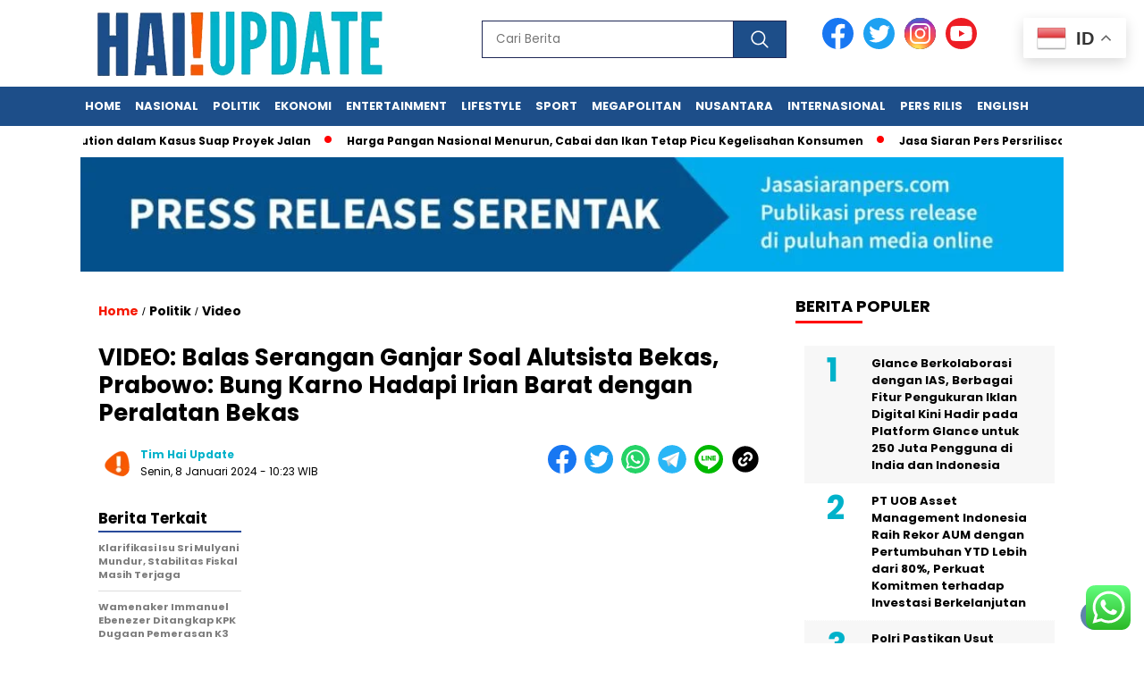

--- FILE ---
content_type: text/html; charset=UTF-8
request_url: https://render.geozo.com/v5/render?surfer_uuid=1be89e8b-1962-475b-88f8-6f6027ec3f26&referrer=https%3A%2F%2Fhaiupdate.com%2Fvideo-balas-serangan-ganjar-soal-alutsista-bekas-prabowo-bung-karno-hadapi-irian-barat-dengan-peralatan-bekas%2F&page_load_uuid=3c6ab284-d9a7-49f3-a81a-e030f8efd8d9&page_depth=1&xvftmm72sn=cb281fc8-1efd-4cb7-a10f-5e555c032362&block_uuid=cb281fc8-1efd-4cb7-a10f-5e555c032362&refresh_depth=1&safari_multiple_request=728
body_size: 10063
content:
<div data-gz-show-block-id-20c26bf9-0345-7a8b-9546-f827d9eb52c0="" data-gz-refresh-timeout-10555-1200000="" data-server-rendered="true" data-block-confirm-encoded="KTrf3oGwewxIXhZ7pjsE0mxWIEN2txor3MDjaZ9ezy7oDcBv8e5AQJkMUa995_XlcdcSee51uewaK_Hqgq4tPBEHNnpqWkrPyQWCo_waMKhRVUWSAjmsgsGDwIN3Z4KB43uPKSCx"><div id="block-ij69scu69z" rerender="true" class="block-ij69scu69zgz-block-wrapper" data-v-14c8c9d5="" data-v-1202af33=""><div class="block-ij69scu69zgz-mark-wrapper" data-v-14c8c9d5=""><style data-v-14c8c9d5="">.block-ij69scu69zgz-block-wrapper .block-ij69scu69zgz-mark-wrapper[data-v-14c8c9d5] {position: relative !important; display: block !important;  }</style> <div style="width:100%;text-align:right;" data-v-35d238ac="" data-v-14c8c9d5=""><div class="block-ij69scu69zgz-info" data-v-35d238ac=""><div style="overflow: hidden; width: 100%; height: 15px" data-v-35d238ac=""><a href="https://geozo.com/?utm_source=websites&amp;utm_medium=teasers&amp;utm_content=logo" target="_blank" title="geozo.com" aria-label="geozo.com" style="height: 102%; display: block" data-v-35d238ac=""><svg width="40" height="18" viewBox="0 0 40 22" fill="none" xmlns="http://www.w3.org/2000/svg" data-v-35d238ac=""><g clip-path="url(#clip0_2_1455)" data-v-35d238ac=""><path d="M35.9578 11.7343C35.409 13.1963 34.4299 14.4555 33.1509 15.3443C31.872 16.2331 30.3538 16.7092 28.7988 16.7092C27.2438 16.7092 25.7257 16.2331 24.4467 15.3443C23.1677 14.4555 22.1886 13.1963 21.6398 11.7343C21.299 11.839 20.9444 11.8915 20.588 11.89C20.4959 11.89 20.4079 11.89 20.3157 11.89C20.9122 13.6756 22.0518 15.2278 23.5735 16.3274C25.0953 17.4271 26.9223 18.0187 28.7967 18.0187C30.6711 18.0187 32.4982 17.4271 34.0199 16.3274C35.5417 15.2278 36.6812 13.6756 37.2778 11.89C37.194 11.89 37.106 11.89 37.018 11.89C36.6587 11.8936 36.3011 11.841 35.9578 11.7343Z" fill="#68CB2B" data-v-35d238ac=""></path> <path d="M21.7269 6.02523C22.3099 4.62386 23.2923 3.42701 24.5504 2.58521C25.8086 1.74342 27.2864 1.29427 28.798 1.29427C30.3095 1.29427 31.7873 1.74342 33.0455 2.58521C34.3037 3.42701 35.286 4.62386 35.869 6.02523C36.2387 5.8994 36.6268 5.83678 37.0171 5.83997H37.1764C36.5402 4.12214 35.3964 2.64091 33.8984 1.595C32.4004 0.549084 30.62 -0.0114746 28.7959 -0.0114746C26.9718 -0.0114746 25.1913 0.549084 23.6934 1.595C22.1954 2.64091 21.0516 4.12214 20.4154 5.83997H20.5746C20.9663 5.8378 21.3556 5.90039 21.7269 6.02523Z" fill="#68CB2B" data-v-35d238ac=""></path> <path d="M4.56332 6.68199H4.358C4.20381 6.45139 4.00414 6.25506 3.77137 6.10515C3.41205 5.9018 3.001 5.80953 2.58972 5.83989C2.13618 5.83848 1.69055 5.95915 1.29913 6.18936C0.899923 6.42022 0.574366 6.7605 0.360514 7.17041C0.108691 7.64069 -0.0155881 8.16925 0.000153877 8.70305V8.8841C-0.0157725 9.42144 0.106927 9.95377 0.356324 10.4294C0.576186 10.8363 0.902096 11.1754 1.29913 11.4104C1.69424 11.6287 2.13888 11.7404 2.58972 11.7346C2.88668 11.7431 3.18288 11.7003 3.46548 11.6083C3.66453 11.5439 3.85045 11.444 4.0144 11.3136C4.13651 11.2005 4.24482 11.0733 4.33705 10.9346H4.54237V12.4209C4.54237 12.6525 4.43342 12.7662 4.21972 12.7662H0.917816V14.0294H4.72674C4.89608 14.0373 5.06521 14.0096 5.22325 13.948C5.38129 13.8863 5.52475 13.7921 5.6444 13.6715C5.76123 13.5477 5.85191 13.4015 5.91097 13.2415C5.97002 13.0816 5.99622 12.9113 5.988 12.7409V6.0041H4.56332V6.68199ZM4.56332 8.83778C4.57831 9.05993 4.5465 9.28275 4.46996 9.49171C4.39343 9.70066 4.27389 9.89104 4.11916 10.0504C3.81698 10.3323 3.41667 10.4835 3.00455 10.4715C2.59357 10.4842 2.1943 10.3328 1.89414 10.0504C1.73964 9.89332 1.61984 9.70524 1.54259 9.49847C1.46533 9.29169 1.43234 9.07087 1.44579 8.85041V8.73673C1.42888 8.51405 1.4602 8.29034 1.5376 8.081C1.61501 7.87166 1.73664 7.68166 1.89414 7.5241C2.1943 7.24171 2.59357 7.09031 3.00455 7.10305C3.20884 7.09549 3.41258 7.12882 3.60393 7.2011C3.79528 7.27339 3.97042 7.38318 4.11916 7.5241C4.27356 7.68109 4.39301 7.86925 4.46959 8.07613C4.54616 8.28301 4.57811 8.50388 4.56332 8.7241V8.83778Z" fill="#152738" data-v-35d238ac=""></path> <path d="M13.4522 6.22364C13.0107 5.96337 12.5057 5.83213 11.994 5.8447C11.4734 5.83372 10.9591 5.96002 10.5022 6.21101C10.078 6.44939 9.73155 6.80625 9.50496 7.23838C9.25853 7.71961 9.13607 8.25523 9.14879 8.79628V8.93101C9.13715 9.47599 9.25949 10.0154 9.50496 10.5015C9.74266 10.93 10.0936 11.2841 10.519 11.5247C10.9821 11.7704 11.4998 11.8936 12.0233 11.8826C12.4631 11.8983 12.9009 11.8164 13.3055 11.6426C13.6106 11.4973 13.8841 11.2926 14.11 11.0405C14.2913 10.8406 14.4488 10.6202 14.5793 10.3836L13.3977 9.76049C13.3001 9.98399 13.1574 10.1847 12.9787 10.35C12.7247 10.5476 12.4062 10.6423 12.0861 10.6152C11.7148 10.6255 11.3537 10.4929 11.0763 10.2447C10.9427 10.1246 10.8361 9.97721 10.7639 9.81236C10.6916 9.64751 10.6553 9.46903 10.6573 9.28891H14.7972V8.78786C14.81 8.255 14.692 7.72718 14.4536 7.25101C14.2245 6.8193 13.877 6.46272 13.4522 6.22364ZM10.6321 8.2068C10.6698 7.89883 10.8189 7.61556 11.0512 7.41101C11.3144 7.19664 11.6471 7.08721 11.9856 7.10364C12.3135 7.08899 12.6354 7.19532 12.8907 7.40259C13.0104 7.49991 13.1092 7.6206 13.1813 7.75738C13.2533 7.89415 13.297 8.04417 13.3097 8.19838L10.6321 8.2068Z" fill="#152738" data-v-35d238ac=""></path> <path d="M23.181 7.19197C22.9283 6.76146 22.5573 6.41347 22.1125 6.18986C21.9877 6.12654 21.859 6.07168 21.727 6.02565C21.3556 5.90081 20.9663 5.83821 20.5746 5.84039H20.4028C19.9329 5.85367 19.4712 5.96855 19.0494 6.17723C18.6046 6.40084 18.2335 6.74883 17.9809 7.17933C17.7092 7.66996 17.5786 8.22685 17.6038 8.78776V8.97302C17.5879 9.5252 17.7226 10.0712 17.9935 10.552C18.2461 10.9825 18.6172 11.3305 19.062 11.5541C19.4544 11.7491 19.882 11.8622 20.319 11.8867C20.4112 11.8867 20.4992 11.8867 20.5914 11.8867C20.9462 11.8891 21.2993 11.838 21.639 11.7351C21.8011 11.6833 21.9593 11.62 22.1125 11.5456C22.5573 11.322 22.9283 10.974 23.181 10.5435C23.4518 10.0628 23.5866 9.51678 23.5707 8.9646V8.78776C23.5897 8.2299 23.4548 7.67762 23.181 7.19197ZM22.125 8.92249C22.1414 9.14717 22.1128 9.37286 22.0408 9.58621C21.9688 9.79957 21.855 9.99624 21.706 10.1646C21.5835 10.2822 21.4418 10.3776 21.287 10.4467C21.0727 10.5452 20.8396 10.5955 20.604 10.5941C20.3886 10.5943 20.1752 10.5529 19.9754 10.472C19.7919 10.4003 19.625 10.2913 19.4852 10.152C19.3362 9.98361 19.2224 9.78693 19.1504 9.57358C19.0784 9.36023 19.0498 9.13454 19.0662 8.90986V8.78776C19.0495 8.56434 19.078 8.33985 19.15 8.12782C19.222 7.91579 19.3361 7.72062 19.4852 7.55407C19.6356 7.40358 19.8173 7.28853 20.0173 7.21723C20.1969 7.15711 20.3854 7.12862 20.5746 7.13302C20.8312 7.13008 21.0845 7.19082 21.3121 7.30986C21.4464 7.37739 21.5693 7.46546 21.6767 7.57091C21.8258 7.73746 21.9398 7.93264 22.0118 8.14467C22.0838 8.3567 22.1124 8.58119 22.0957 8.8046L22.125 8.92249Z" fill="#152738" data-v-35d238ac=""></path> <path d="M28.017 10.3415L31.1346 7.73517V6.00464H26.5462V7.20464H29.5548V7.3899L26.4331 9.99201V11.7225H31.2267V10.5267H28.017V10.3415Z" fill="#152738" data-v-35d238ac=""></path> <path d="M39.6085 7.19172C39.3562 6.76242 38.9869 6.41468 38.5442 6.18962C38.119 5.97802 37.6526 5.86302 37.1782 5.85278H37.0189C36.6286 5.84959 36.2405 5.91221 35.8708 6.03804C35.7416 6.08266 35.6156 6.13612 35.4937 6.19804C35.0489 6.42165 34.6778 6.76964 34.4252 7.20015C34.1529 7.68334 34.0181 8.23249 34.0355 8.78751V8.97278C34.0196 9.52496 34.1544 10.071 34.4252 10.5517C34.6778 10.9822 35.0489 11.3302 35.4937 11.5538C35.6433 11.6286 35.7989 11.6905 35.9588 11.7391C36.3018 11.8473 36.6595 11.9013 37.0189 11.8991C37.1069 11.8991 37.1949 11.8991 37.2787 11.8991C37.7159 11.8749 38.1435 11.7618 38.5358 11.5665C38.9785 11.3414 39.3479 10.9937 39.6001 10.5644C39.871 10.0836 40.0057 9.53759 39.9898 8.98541V8.78751C40.0114 8.23045 39.8794 7.67823 39.6085 7.19172ZM38.5568 8.92225C38.5731 9.14693 38.5445 9.37262 38.4725 9.58597C38.4005 9.79932 38.2867 9.996 38.1377 10.1644C37.996 10.3053 37.826 10.4144 37.6391 10.4844C37.4464 10.5578 37.2418 10.5949 37.0357 10.5938C36.7956 10.5954 36.558 10.5436 36.3401 10.4422C36.1846 10.3763 36.0426 10.2821 35.9211 10.1644C35.7721 9.996 35.6583 9.79932 35.5863 9.58597C35.5144 9.37262 35.4857 9.14693 35.5021 8.92225V8.78751C35.4854 8.5641 35.5139 8.33961 35.5859 8.12758C35.658 7.91555 35.772 7.72038 35.9211 7.55383C36.2204 7.27545 36.6154 7.12452 37.0231 7.13278C37.2145 7.13133 37.4047 7.16412 37.5846 7.22962C37.7879 7.30129 37.9726 7.41783 38.1252 7.57067C38.2743 7.73722 38.3883 7.93239 38.4603 8.14442C38.5323 8.35645 38.5609 8.58094 38.5442 8.80436L38.5568 8.92225Z" fill="#152738" data-v-35d238ac=""></path></g> <defs data-v-35d238ac=""><clipPath id="clip0_2_1455" data-v-35d238ac=""><rect width="40" height="18" fill="white" data-v-35d238ac=""></rect></clipPath></defs></svg></a></div> <style data-v-35d238ac="">.block-ij69scu69zgz-info[data-v-35d238ac] {
        display: inline-flex !important;
        width: 56px !important;
        padding: 4px 6px !important;
        margin: 4px !important;
        align-items: center !important;
        box-sizing: border-box !important;
        background: transparent !important;
        transition: width 0.4s !important;
        line-height: 1 !important;
        font-size: 100% !important;
      }

      .block-ij69scu69zgz-info[data-v-35d238ac]:hover {
        width: 109px !important;
      }

      .block-ij69scu69zgz-info[data-v-35d238ac] a {
        border: none !important;
        margin: 0 !important;
        padding: 0 !important;
      }

      @media (max-width: 780px) { .block-ij69scu69zgz-info[data-v-35d238ac] {
          width: 109px !important;
        } }
</style></div></div> <div class="block-ij69scu69zgz-block" data-v-14c8c9d5="" data-v-1202af33=""><div class="block-ij69scu69zgz-block__items" data-v-14c8c9d5="" data-v-1202af33=""><a data-v-1202af33="" data-id="[base64]" target="_blank" href="https://render.ethicalechoes.com/v1/direct/click?media=745185&amp;g=[base64]" rel="sponsored noindex nofollow" class="block-ij69scu69zgz-media block-ij69scu69zgz-block__item" data-v-14c8c9d5=""><div class="block-ij69scu69zgz-media__container" data-v-14c8c9d5="" data-v-1202af33=""><div class="block-ij69scu69zgz-media__img-wrapper" data-v-14c8c9d5="" data-v-1202af33=""><div class="block-ij69scu69zgz-media__img-inner" data-v-14c8c9d5="" data-v-1202af33=""><div class="block-ij69scu69zgz-media__img" style="background-image:url(&#39;https://media.boulder-collide.com/.cdn/312351/c20ad4/9ca1c4b2b7824d8e89f5c811475922e8/d0369304840107de.webp&#39;) !important;" data-v-14c8c9d5="" data-v-1202af33=""></div></div></div> <div class="block-ij69scu69zgz-media__title" data-v-14c8c9d5="" data-v-1202af33="">
            Find Papillomas On Your Neck Or Armpit? It&#39;s The First Stage Of...
          </div> <div class="block-ij69scu69zgz-media__btn-wrapper" data-v-14c8c9d5="" data-v-1202af33=""><button class="block-ij69scu69zgz-media__btn" data-v-14c8c9d5="" data-v-1202af33="">
              More details
            </button></div></div></a><a data-v-1202af33="" data-id="[base64]" target="_blank" href="https://render.ethicalechoes.com/v1/direct/click?media=749479&amp;g=[base64]" rel="sponsored noindex nofollow" class="block-ij69scu69zgz-media block-ij69scu69zgz-block__item" data-v-14c8c9d5=""><div class="block-ij69scu69zgz-media__container" data-v-14c8c9d5="" data-v-1202af33=""><div class="block-ij69scu69zgz-media__img-wrapper" data-v-14c8c9d5="" data-v-1202af33=""><div class="block-ij69scu69zgz-media__img-inner" data-v-14c8c9d5="" data-v-1202af33=""><div class="block-ij69scu69zgz-media__img" style="background-image:url(&#39;https://media.boulder-collide.com/.cdn/312351/c20ad4/44c7ba7185ec45babaa36b5ee5fe40b7/d036932de1f203dc.webp&#39;) !important;" data-v-14c8c9d5="" data-v-1202af33=""></div></div></div> <div class="block-ij69scu69zgz-media__title" data-v-14c8c9d5="" data-v-1202af33="">
            Doctor: One Teaspoon Kills All Worms in Your Body!
          </div> <div class="block-ij69scu69zgz-media__btn-wrapper" data-v-14c8c9d5="" data-v-1202af33=""><button class="block-ij69scu69zgz-media__btn" data-v-14c8c9d5="" data-v-1202af33="">
              More details
            </button></div></div></a><a data-v-1202af33="" data-id="[base64]" target="_blank" href="https://render.ethicalechoes.com/v1/direct/click?media=741989&amp;g=[base64]" rel="sponsored noindex nofollow" class="block-ij69scu69zgz-media block-ij69scu69zgz-block__item" data-v-14c8c9d5=""><div class="block-ij69scu69zgz-media__container" data-v-14c8c9d5="" data-v-1202af33=""><div class="block-ij69scu69zgz-media__img-wrapper" data-v-14c8c9d5="" data-v-1202af33=""><div class="block-ij69scu69zgz-media__img-inner" data-v-14c8c9d5="" data-v-1202af33=""><div class="block-ij69scu69zgz-media__img" style="background-image:url(&#39;https://media.boulder-collide.com/.cdn/312351/c20ad4/c7a4e17685d24381b0ed6d30628dbed5/d03692df7bedef50.webp&#39;) !important;" data-v-14c8c9d5="" data-v-1202af33=""></div></div></div> <div class="block-ij69scu69zgz-media__title" data-v-14c8c9d5="" data-v-1202af33="">
            The Parasites Will Come Out And The Papillomas Disappear. Try It!
          </div> <div class="block-ij69scu69zgz-media__btn-wrapper" data-v-14c8c9d5="" data-v-1202af33=""><button class="block-ij69scu69zgz-media__btn" data-v-14c8c9d5="" data-v-1202af33="">
              More details
            </button></div></div></a><a data-v-1202af33="" data-id="[base64]" target="_blank" href="https://render.ethicalechoes.com/v1/direct/click?media=749481&amp;g=[base64]" rel="sponsored noindex nofollow" class="block-ij69scu69zgz-media block-ij69scu69zgz-block__item" data-v-14c8c9d5=""><div class="block-ij69scu69zgz-media__container" data-v-14c8c9d5="" data-v-1202af33=""><div class="block-ij69scu69zgz-media__img-wrapper" data-v-14c8c9d5="" data-v-1202af33=""><div class="block-ij69scu69zgz-media__img-inner" data-v-14c8c9d5="" data-v-1202af33=""><div class="block-ij69scu69zgz-media__img" style="background-image:url(&#39;https://media.boulder-collide.com/.cdn/312351/c20ad4/5ff13675ed0e47dcbb7735d8ad1dc15b/d036932de9710cb2.webp&#39;) !important;" data-v-14c8c9d5="" data-v-1202af33=""></div></div></div> <div class="block-ij69scu69zgz-media__title" data-v-14c8c9d5="" data-v-1202af33="">
            One Teaspoon And All The Worms In The Body Die Instantly
          </div> <div class="block-ij69scu69zgz-media__btn-wrapper" data-v-14c8c9d5="" data-v-1202af33=""><button class="block-ij69scu69zgz-media__btn" data-v-14c8c9d5="" data-v-1202af33="">
              More details
            </button></div></div></a></div></div></div> <style data-v-14c8c9d5="">.block-ij69scu69zgz-block[data-v-1202af33] {all: initial !important;}.block-ij69scu69zgz-block *[data-v-1202af33] {all: unset !important;display: block !important;overflow-wrap: break-word !important;word-wrap: break-word !important;-ms-word-break: break-all !important;word-break: break-all !important;word-break: break-word !important;-ms-hyphens: auto !important;-moz-hyphens: auto !important;-webkit-hyphens: auto !important;hyphens: auto !important;}.block-ij69scu69zgz-block script:nth-child(n),.block-ij69scu69zgz-block style:nth-child(n)[data-v-1202af33] {display: none !important;}.block-ij69scu69zgz-block-wrapper[data-v-1202af33] {text-align: center !important;}.block-ij69scu69zgz-block[data-v-1202af33] {display: inline-block !important;box-sizing: border-box !important;width: 100% !important;padding: 0px 0px !important;border-style: none !important;border-width: 7px !important;border-radius: 0px !important;border-color: #000000 !important;transition: background-color 0.3s cubic-bezier(0.215, 0.61, 0.355, 1), border-color 0.3s cubic-bezier(0.215, 0.61, 0.355, 1) !important;}.block-ij69scu69zgz-block[data-v-1202af33]:hover {border-color: #000000 !important;}.block-ij69scu69zgz-block__items[data-v-1202af33] {display: flex !important;justify-content: center !important;flex-wrap: wrap !important;margin: -5px -5px !important;}.block-ij69scu69zgz-block__item[data-v-1202af33] {box-sizing: border-box !important;width: calc(100% / 2 - 5px * 2) !important;max-width: 265px !important;min-width: 260px !important;margin: 5px 5px !important;}.block-ij69scu69zgz-media[data-v-1202af33] {overflow: hidden !important;box-sizing: border-box !important;font-family: Roboto !important;line-height: 1.1 !important;background-color: #ffffff !important;border-style: none !important;border-bottom: none !important;border-top: none !important;border-right: none !important;border-left: none !important;border-width: 10px !important;border-radius: 0px !important;border-color: #000000 !important;box-shadow: none !important;color: inherit !important;-webkit-text-fill-color: inherit !important;text-decoration: none !important;transition: background-color 0.3s cubic-bezier(0.215, 0.61, 0.355, 1), border-color 0.3s cubic-bezier(0.215, 0.61, 0.355, 1), box-shadow 0.3s cubic-bezier(0.215, 0.61, 0.355, 1) !important;}.block-ij69scu69zgz-media[data-v-1202af33]:hover {background-color: #ffffff !important;border-color: #000000 !important;cursor: pointer !important;}.block-ij69scu69zgz-media:hover .block-ij69scu69zgz-media__img-inner[data-v-1202af33] {border-color: #ffff00 !important;}.block-ij69scu69zgz-media:hover .block-ij69scu69zgz-media__img[data-v-1202af33] {transform: scale(1.05) !important;}.block-ij69scu69zgz-media:hover .block-ij69scu69zgz-media__title[data-v-1202af33] {color: rgba(1, 1, 1, 0.8) !important;-webkit-text-fill-color: rgba(1, 1, 1, 0.8) !important;}.block-ij69scu69zgz-media:hover .block-ij69scu69zgz-media__desc[data-v-1202af33] {color: rgba(1, 1, 1, 0.6) !important;-webkit-text-fill-color: rgba(1, 1, 1, 0.6) !important;}.block-ij69scu69zgz-media__container[data-v-1202af33] {display: flex !important;flex-direction: column !important;}.block-ij69scu69zgz-media__img-wrapper[data-v-1202af33] {padding: 0px !important;overflow: hidden !important;}.block-ij69scu69zgz-media__img-inner[data-v-1202af33] {overflow: hidden !important;border-style: none !important;border-bottom: none !important;border-top: none !important;border-right: none !important;border-left: none !important;border-width: 14px !important;border-radius: 10px !important;border-color: #ff0000 !important;transition: border-color 0.3s cubic-bezier(0.215, 0.61, 0.355, 1) !important;}.block-ij69scu69zgz-media__img[data-v-1202af33] {padding-bottom: 56.25% !important;background-position: center !important;background-size: cover !important;transition: transform 1.5s cubic-bezier(0.215, 0.61, 0.355, 1) !important;}.block-ij69scu69zgz-media__title[data-v-1202af33] {margin: 0 !important;margin-top: 12px !important;margin-bottom: 12px !important;padding-left: 0px !important;padding-right: 0px !important;font-size: 20px !important;font-weight: 700 !important;font-style: normal !important;text-decoration: none !important;color: rgba(1, 1, 1, 0.8) !important;-webkit-text-fill-color: rgba(1, 1, 1, 0.8) !important;text-align: left !important;transition: color 0.5s cubic-bezier(0.215, 0.61, 0.355, 1) !important;}.block-ij69scu69zgz-media__desc[data-v-1202af33] {display: block !important;margin: 0 !important;margin-top: 0px !important;margin-bottom: 16px !important;padding-left: 0px !important;padding-right: 0px !important;font-size: 14px !important;font-style: normal !important;text-decoration: none !important;color: rgba(1, 1, 1, 0.6) !important;-webkit-text-fill-color: rgba(1, 1, 1, 0.6) !important;text-align: left !important;transition: color 0.5s cubic-bezier(0.215, 0.61, 0.355, 1) !important;}.block-ij69scu69zgz-media__btn-wrapper[data-v-1202af33] {padding-left: 0px !important;padding-right: 0px !important;margin-top: auto !important;text-align: right !important;}.block-ij69scu69zgz-media__btn[data-v-1202af33] {display: none !important;margin-top: 20px !important;margin-bottom: 20px !important;padding: 0.5em 1em !important;font-size: 14px !important;font-weight: 700 !important;font-style: normal !important;line-height: 14px !important;color: #FFFFFF !important;-webkit-text-fill-color: #FFFFFF !important;text-decoration: none !important;background-color: #68CB2B !important;border-style: none !important;border-width: 4px !important;border-radius: 4px !important;border-color: #FFFFFF !important;transition: background-color 0.3s cubic-bezier(0.215, 0.61, 0.355, 1), color 0.3s cubic-bezier(0.215, 0.61, 0.355, 1), border-color 0.3s cubic-bezier(0.215, 0.61, 0.355, 1) !important;}.block-ij69scu69zgz-media__btn[data-v-1202af33]:hover {background-color: #4E9820 !important;cursor: pointer !important;}</style> <style id="block-ij69scu69zstyle" data-v-14c8c9d5=""></style> <script type="text/javascript" data-v-14c8c9d5="">(function () {var debounce = '';function onResize () {clearTimeout(debounce);debounce = setTimeout(function () {var el = document.getElementById('block-ij69scu69z');if (!el) return;var parent = getComputedStyle(el);var itemsContainerWidth = parseInt(parent.width, 10);var canContain = Math.floor((itemsContainerWidth + 10) / 271);canContain = Math.min(canContain, 2);canContain = Math.max(canContain, 1);var canContainMobile = Math.min(canContain, 1);document.getElementById('block-ij69scu69zstyle').innerHTML = "".concat(".block-ij69scu69zgz-media.block-ij69scu69zgz-block__item[data-v-1202af33]:nth-child(n+", canContain * 2 +1, ") { display: none !important; }.block-ij69scu69zgz-block__item[data-v-1202af33] {width: calc(100% / ", canContain, " - 5px * 2) !important;}.block-ij69scu69zgz-block[data-v-1202af33] {max-width: ", canContain * 275 +-10, "px !important;}@media (max-width: 650px) {.block-ij69scu69zgz-media.block-ij69scu69zgz-block__item[data-v-1202af33]:nth-child(n) { display: block !important; }.block-ij69scu69zgz-block__item[data-v-1202af33] {width: calc(100% / ", canContainMobile, " - 5px * 2) !important;}.block-ij69scu69zgz-block[data-v-1202af33] {max-width: ", canContainMobile * 275 +-10, "px !important;} }")}, 200);}onResize();window.addEventListener("resize", onResize);var link = document.querySelector('link[href="https://fonts.googleapis.com/css?family=Roboto:100,200,300,400,500,600,700,800,900"]');if (!link) {var resource = document.createElement('link');resource.setAttribute("rel", "stylesheet");resource.setAttribute("href", "https://fonts.googleapis.com/css?family=Roboto:100,200,300,400,500,600,700,800,900");resource.setAttribute("type", "text/css");var head = document.getElementsByTagName('head')[0];head.appendChild(resource);}undefined}(document, window));</script> <style data-v-14c8c9d5=""></style></div></div>

--- FILE ---
content_type: text/html; charset=utf-8
request_url: https://www.google.com/recaptcha/api2/aframe
body_size: 266
content:
<!DOCTYPE HTML><html><head><meta http-equiv="content-type" content="text/html; charset=UTF-8"></head><body><script nonce="ueHSQgynRbahW1CzVCi1Og">/** Anti-fraud and anti-abuse applications only. See google.com/recaptcha */ try{var clients={'sodar':'https://pagead2.googlesyndication.com/pagead/sodar?'};window.addEventListener("message",function(a){try{if(a.source===window.parent){var b=JSON.parse(a.data);var c=clients[b['id']];if(c){var d=document.createElement('img');d.src=c+b['params']+'&rc='+(localStorage.getItem("rc::a")?sessionStorage.getItem("rc::b"):"");window.document.body.appendChild(d);sessionStorage.setItem("rc::e",parseInt(sessionStorage.getItem("rc::e")||0)+1);localStorage.setItem("rc::h",'1769280842467');}}}catch(b){}});window.parent.postMessage("_grecaptcha_ready", "*");}catch(b){}</script></body></html>